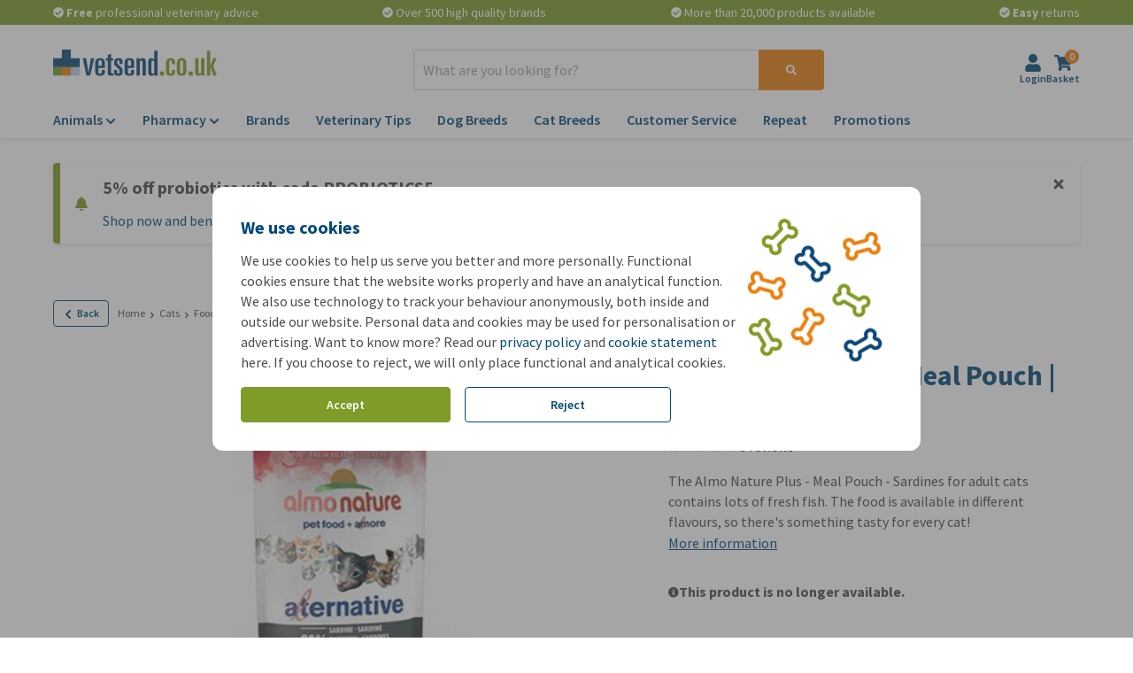

--- FILE ---
content_type: image/svg+xml
request_url: https://images.onlinepets.com/universal/logos/Logo_UK_nopayoff.svg?auto=format&width=185&height=44&dpr=1
body_size: 1160
content:
<?xml version="1.0" encoding="utf-8"?>
<svg xmlns="http://www.w3.org/2000/svg" xmlns:xlink="http://www.w3.org/1999/xlink" version="1.1" id="Laag_1" x="0px" y="0px" viewBox="0 0 581.5 95.2" style="enable-background:new 0 0 581.5 95.2;">
<style type="text/css">
	.st0{fill:#BAD1E7;}
	.st1{fill:#809B2A;}
	.st2{fill:#EB8010;}
	.st3{fill:#0C4879;}
	.st4{fill:#809A29;}
</style>
<g>
	<g>
		<rect x="62.9" y="62.9" class="st0" width="31.5" height="31.5"/>
		<g>
			<rect y="62.9" class="st1" width="31.5" height="31.5"/>
			<rect x="31.5" y="62.9" class="st2" width="31.5" height="31.5"/>
			<g>
				<polygon class="st3" points="62.9,31.5 62.9,0 31.5,0 31.5,31.5 0,31.5 0,62.9 31.5,62.9 62.9,62.9 94.4,62.9 94.4,31.5"/>
				<g>
					<path class="st3" d="M105.4,31.6h12.1l8.1,51.1h0.3l8.1-51.1h11.8l-14,62.8h-13.8L105.4,31.6z"/>
					<path class="st3" d="M149.5,47.7c0-10.6,6.1-16.9,17-16.9c9.4,0,17.1,4,17.1,15.6v20.3h-22.4v13.4c0,5.9,2,7.5,5.8,7.5&#xD;&#xA;						c4.4,0,5.6-3.1,5.6-8.1v-5.8h11v8.9c0,6.4-4.5,12.5-17.5,12.5c-8.9,0-16.6-4-16.6-15.6V47.7z M161.3,58.5h11.4V46.2&#xD;&#xA;						c0-5.6-1.6-7.9-5.6-7.9c-4.4,0-5.8,2.4-5.8,6.9V58.5z"/>
					<path class="st3" d="M193.9,39.8h-5.9v-8.3h5.9V19.7l11.8-4.1v16h7.3v8.3h-7.3v40.7c0,4.8,2.1,5.6,5.6,5.6c1.4,0,2.3-0.1,3-0.4&#xD;&#xA;						V94c-1.4,0.1-4.4,0.4-7.6,0.4c-9.4,0-12.8-2.8-12.8-8.4V39.8z"/>
					<path class="st3" d="M235.8,51.9v-6c0-4.9-1-6.8-4.1-6.8c-3.1,0-4,1.4-4,5.8c0,6.4,0.5,6.8,8.4,13.6c9.1,8,10.9,10.6,10.9,19.8&#xD;&#xA;						c0,12.3-4.3,16.9-16.8,16.9c-9,0-14-3.8-14-12.9v-8.9h11V82c0,3.9,1.6,4.9,4.4,4.9c3.9,0,4.4-2,4.4-7c0-6.8-0.4-7.8-7.1-13.5&#xD;&#xA;						l-2.6-2.3c-9.4-8-9.5-9-9.5-17.6c0-11.9,5.8-15.6,16.3-15.6c8.8,0,13.4,3.9,13.4,11.4v9.6H235.8z"/>
					<path class="st3" d="M253.8,47.7c0-10.6,6.1-16.9,17-16.9c9.4,0,17.1,4,17.1,15.6v20.3h-22.4v13.4c0,5.9,2,7.5,5.8,7.5&#xD;&#xA;						c4.4,0,5.6-3.1,5.6-8.1v-5.8h11v8.9c0,6.4-4.5,12.5-17.5,12.5c-8.9,0-16.6-4-16.6-15.6V47.7z M265.6,58.5h11.4V46.2&#xD;&#xA;						c0-5.6-1.6-7.9-5.6-7.9c-4.4,0-5.8,2.4-5.8,6.9V58.5z"/>
					<path class="st3" d="M296,31.6h11v5.3h0.3c1.1-1.9,2.6-3.4,4.5-4.4c1.9-1.1,4-1.6,6.4-1.6c5.9,0,11,3.1,11,12.4v51.2h-11.8&#xD;&#xA;						V45.5c0-3.3-0.9-5.6-4.5-5.6c-2.9,0-5.1,1.8-5.1,6.6v47.9H296V31.6z"/>
					<path class="st3" d="M337.5,45.3c0-9.3,4.1-14.5,11-14.5c1.9,0,4,0.4,5.9,1.3c1.9,0.9,3.5,2.3,4.5,4h0.3V4H371v90.4h-11v-4.5&#xD;&#xA;						h-0.2c-1.3,1.6-3,3-5,3.9c-1.9,0.9-4,1.4-6.1,1.4c-6.9,0-11-5.3-11-14.5V45.3z M349.3,78.6c0,7.3,2,9,5.1,9&#xD;&#xA;						c2.4,0,4.8-2,4.8-6.6V49.3c0-7.8-2.1-10.3-5.4-10.3c-2.6,0-4.5,1.8-4.5,8.5V78.6z"/>
					<path class="st4" d="M379.3,79.6h14.8v14.8h-14.8V79.6z"/>
					<path class="st4" d="M401,47.7c0-10.6,6.1-16.9,16.5-16.9c10.6,0,15.3,5.3,15.3,12.5v9.4h-11v-6.9c0-4.8-1.8-6.8-4.5-6.8&#xD;&#xA;						c-2.8,0-4.5,2.5-4.5,7.4V81c0,3.8,1.4,5.9,4.5,5.9c3.1,0,4.5-2.3,4.5-6.1v-7.5h11v9.5c0,9.5-7.9,12.4-15.1,12.4&#xD;&#xA;						c-8.9,0-16.6-4-16.6-15.6V47.7z"/>
					<path class="st4" d="M439.6,47.7c0-10.6,6.1-16.9,16.6-16.9c9,0,16.8,4,16.8,15.6v31.8c0,10.6-6.1,16.9-16.6,16.9&#xD;&#xA;						c-9,0-16.8-4-16.8-15.6V47.7z M451.3,79c0,5,1.3,7.9,5,7.9c3.6,0,4.9-2.9,4.9-7.9V47c0-5-1.3-7.9-4.9-7.9c-3.8,0-5,2.9-5,7.9&#xD;&#xA;						V79z"/>
					<path class="st4" d="M481.4,79.6h14.8v14.8h-14.8V79.6z"/>
					<path class="st4" d="M537.8,94.4h-11v-5.3h-0.3c-1.1,1.9-2.6,3.4-4.5,4.4c-1.9,1.1-4,1.6-6.4,1.6c-5.9,0-11-3.1-11-12.4V31.6&#xD;&#xA;						h11.8v48.9c0,3.3,0.9,5.6,4.5,5.6c2.9,0,5.1-1.8,5.1-6.6V31.6h11.8V94.4z"/>
					<path class="st4" d="M546.3,4h11.8v54.2h0.3L569,31.6h11l-11.4,28.2l12.9,34.7H569l-10.6-32.3h-0.3v32.3h-11.8V4z"/>
				</g>
			</g>
		</g>
	</g>
</g>
</svg>

--- FILE ---
content_type: application/javascript
request_url: https://www.vetsend.co.uk/js/app.js?id=2fec1e3b95cbd9d1105a942b77865be2
body_size: 15871
content:
(self.webpackChunkOnlinePets_Storefront=self.webpackChunkOnlinePets_Storefront||[]).push([[5847],{7864:(e,t,n)=>{"use strict";var r=n(9857),o=(n(4797),n(6134));function i(e){return i="function"==typeof Symbol&&"symbol"==typeof Symbol.iterator?function(e){return typeof e}:function(e){return e&&"function"==typeof Symbol&&e.constructor===Symbol&&e!==Symbol.prototype?"symbol":typeof e},i(e)}function a(e,t){return function(e){if(Array.isArray(e))return e}(e)||function(e,t){var n=null==e?null:"undefined"!=typeof Symbol&&e[Symbol.iterator]||e["@@iterator"];if(null!=n){var r,o,i,a,s=[],u=!0,c=!1;try{if(i=(n=n.call(e)).next,0===t){if(Object(n)!==n)return;u=!1}else for(;!(u=(r=i.call(n)).done)&&(s.push(r.value),s.length!==t);u=!0);}catch(e){c=!0,o=e}finally{try{if(!u&&null!=n.return&&(a=n.return(),Object(a)!==a))return}finally{if(c)throw o}}return s}}(e,t)||function(e,t){if(e){if("string"==typeof e)return s(e,t);var n={}.toString.call(e).slice(8,-1);return"Object"===n&&e.constructor&&(n=e.constructor.name),"Map"===n||"Set"===n?Array.from(e):"Arguments"===n||/^(?:Ui|I)nt(?:8|16|32)(?:Clamped)?Array$/.test(n)?s(e,t):void 0}}(e,t)||function(){throw new TypeError("Invalid attempt to destructure non-iterable instance.\nIn order to be iterable, non-array objects must have a [Symbol.iterator]() method.")}()}function s(e,t){(null==t||t>e.length)&&(t=e.length);for(var n=0,r=Array(t);n<t;n++)r[n]=e[n];return r}function u(e,t){for(var n=0;n<t.length;n++){var r=t[n];r.enumerable=r.enumerable||!1,r.configurable=!0,"value"in r&&(r.writable=!0),Object.defineProperty(e,c(r.key),r)}}function c(e){var t=function(e,t){if("object"!=i(e)||!e)return e;var n=e[Symbol.toPrimitive];if(void 0!==n){var r=n.call(e,t||"default");if("object"!=i(r))return r;throw new TypeError("@@toPrimitive must return a primitive value.")}return("string"===t?String:Number)(e)}(e,"string");return"symbol"==i(t)?t:t+""}function l(e,t,n){(function(e,t){if(t.has(e))throw new TypeError("Cannot initialize the same private elements twice on an object")})(e,t),t.set(e,n)}function f(e,t){return e.get(p(e,t))}function d(e,t,n){return e.set(p(e,t),n),n}function p(e,t,n){if("function"==typeof e?e===t:e.has(t))return arguments.length<3?t:n;throw new TypeError("Private element is not present on this object")}var h=new WeakMap,m=function(){return e=function e(t){!function(e,t){if(!(e instanceof t))throw new TypeError("Cannot call a class as a function")}(this,e),l(this,h,{}),t&&d(h,this,t)},(t=[{key:"all",value:function(){return f(h,this)}},{key:"get",value:function(e){return f(h,this)[e]}},{key:"add",value:function(e){for(var t=0,n=Object.entries(e);t<n.length;t++){var r=a(n[t],2),o=r[0],i=r[1];f(h,this)[o]=i}}},{key:"clear",value:function(){d(h,this,{})}},{key:"count",value:function(){return Object.keys(f(h,this)).length}}])&&u(e.prototype,t),n&&u(e,n),Object.defineProperty(e,"prototype",{writable:!1}),e;var e,t,n}();function y(e){return y="function"==typeof Symbol&&"symbol"==typeof Symbol.iterator?function(e){return typeof e}:function(e){return e&&"function"==typeof Symbol&&e.constructor===Symbol&&e!==Symbol.prototype?"symbol":typeof e},y(e)}function v(e,t){for(var n=0;n<t.length;n++){var r=t[n];r.enumerable=r.enumerable||!1,r.configurable=!0,"value"in r&&(r.writable=!0),Object.defineProperty(e,S(r.key),r)}}function b(e,t,n){return t&&v(e.prototype,t),n&&v(e,n),Object.defineProperty(e,"prototype",{writable:!1}),e}function E(e,t,n){return(t=S(t))in e?Object.defineProperty(e,t,{value:n,enumerable:!0,configurable:!0,writable:!0}):e[t]=n,e}function S(e){var t=function(e,t){if("object"!=y(e)||!e)return e;var n=e[Symbol.toPrimitive];if(void 0!==n){var r=n.call(e,t||"default");if("object"!=y(r))return r;throw new TypeError("@@toPrimitive must return a primitive value.")}return("string"===t?String:Number)(e)}(e,"string");return"symbol"==y(t)?t:t+""}var g=b((function e(t,n){!function(e,t){if(!(e instanceof t))throw new TypeError("Cannot call a class as a function")}(this,e),E(this,"src",void 0),E(this,"alt",void 0),this.src=t,this.alt=n}));function w(e){return w="function"==typeof Symbol&&"symbol"==typeof Symbol.iterator?function(e){return typeof e}:function(e){return e&&"function"==typeof Symbol&&e.constructor===Symbol&&e!==Symbol.prototype?"symbol":typeof e},w(e)}function P(e,t){for(var n=0;n<t.length;n++){var r=t[n];r.enumerable=r.enumerable||!1,r.configurable=!0,"value"in r&&(r.writable=!0),Object.defineProperty(e,A(r.key),r)}}function A(e){var t=function(e,t){if("object"!=w(e)||!e)return e;var n=e[Symbol.toPrimitive];if(void 0!==n){var r=n.call(e,t||"default");if("object"!=w(r))return r;throw new TypeError("@@toPrimitive must return a primitive value.")}return("string"===t?String:Number)(e)}(e,"string");return"symbol"==w(t)?t:t+""}function T(e,t,n){(function(e,t){if(t.has(e))throw new TypeError("Cannot initialize the same private elements twice on an object")})(e,t),t.set(e,n)}function C(e,t){return e.get(O(e,t))}function _(e,t,n){return e.set(O(e,t),n),n}function O(e,t,n){if("function"==typeof e?e===t:e.has(t))return arguments.length<3?t:n;throw new TypeError("Private element is not present on this object")}var R=new WeakMap,j=new WeakMap,I=function(){return e=function e(t){!function(e,t){if(!(e instanceof t))throw new TypeError("Cannot call a class as a function")}(this,e),T(this,R,void 0),T(this,j,void 0),_(R,this,t)},(t=[{key:"image",value:function(e,t){return e?new g(C(R,this)+e,t||""):this.placeholderImage}},{key:"storefrontImage",value:function(e,t){return this.image("/storefront/".concat(e),t)}},{key:"url",get:function(){return C(R,this)}},{key:"placeholderImage",get:function(){return C(j,this)},set:function(e){var t=e.src,n=e.alt;_(j,this,new g(t,n))}}])&&P(e.prototype,t),n&&P(e,n),Object.defineProperty(e,"prototype",{writable:!1}),e;var e,t,n}(),D=n(26),k=n(4227);function N(e){return N="function"==typeof Symbol&&"symbol"==typeof Symbol.iterator?function(e){return typeof e}:function(e){return e&&"function"==typeof Symbol&&e.constructor===Symbol&&e!==Symbol.prototype?"symbol":typeof e},N(e)}function L(e,t){for(var n=0;n<t.length;n++){var r=t[n];r.enumerable=r.enumerable||!1,r.configurable=!0,"value"in r&&(r.writable=!0),Object.defineProperty(e,M(r.key),r)}}function M(e){var t=function(e,t){if("object"!=N(e)||!e)return e;var n=e[Symbol.toPrimitive];if(void 0!==n){var r=n.call(e,t||"default");if("object"!=N(r))return r;throw new TypeError("@@toPrimitive must return a primitive value.")}return("string"===t?String:Number)(e)}(e,"string");return"symbol"==N(t)?t:t+""}function U(e,t,n){(function(e,t){if(t.has(e))throw new TypeError("Cannot initialize the same private elements twice on an object")})(e,t),t.set(e,n)}function F(e,t){return e.get(B(e,t))}function H(e,t,n){return e.set(B(e,t),n),n}function B(e,t,n){if("function"==typeof e?e===t:e.has(t))return arguments.length<3?t:n;throw new TypeError("Private element is not present on this object")}var G=new WeakMap,V=new WeakMap,x=new WeakMap,W=function(){return e=function e(){!function(e,t){if(!(e instanceof t))throw new TypeError("Cannot call a class as a function")}(this,e),U(this,G,void 0),U(this,V,void 0),U(this,x,void 0),H(G,this,(0,D.$W)("env","APP_ENV"));var t=document.documentElement.getAttribute("lang");if(!t)throw new Error("The locale is not defined on the HTML tag");H(V,this,t),H(x,this,t.split("-")[1])},(t=[{key:"isLocal",value:function(){return F(G,this)===k.A.LOCAL}},{key:"isProduction",value:function(){return F(G,this)===k.A.PRODUCTION}},{key:"isAcceptance",value:function(){return F(G,this)===k.A.ACCEPTATION}},{key:"get",value:function(){return F(G,this)}},{key:"locale",get:function(){return F(V,this)}},{key:"country",get:function(){return F(x,this)}}])&&L(e.prototype,t),n&&L(e,n),Object.defineProperty(e,"prototype",{writable:!1}),e;var e,t,n}(),z=n(3898),Y=n(4768);const q="sessions";var K=n(8108),X=n(3778);function J(e){return J="function"==typeof Symbol&&"symbol"==typeof Symbol.iterator?function(e){return typeof e}:function(e){return e&&"function"==typeof Symbol&&e.constructor===Symbol&&e!==Symbol.prototype?"symbol":typeof e},J(e)}function Z(e,t){for(var n=0;n<t.length;n++){var r=t[n];r.enumerable=r.enumerable||!1,r.configurable=!0,"value"in r&&(r.writable=!0),Object.defineProperty(e,$(r.key),r)}}function $(e){var t=function(e,t){if("object"!=J(e)||!e)return e;var n=e[Symbol.toPrimitive];if(void 0!==n){var r=n.call(e,t||"default");if("object"!=J(r))return r;throw new TypeError("@@toPrimitive must return a primitive value.")}return("string"===t?String:Number)(e)}(e,"string");return"symbol"==J(t)?t:t+""}function Q(e,t,n){(function(e,t){if(t.has(e))throw new TypeError("Cannot initialize the same private elements twice on an object")})(e,t),t.set(e,n)}function ee(e,t,n){return e.set(ne(e,t),n),n}function te(e,t){return e.get(ne(e,t))}function ne(e,t,n){if("function"==typeof e?e===t:e.has(t))return arguments.length<3?t:n;throw new TypeError("Private element is not present on this object")}var re=new WeakMap,oe=new WeakMap,ie=new WeakMap,ae=function(){return e=function e(){var t=this;!function(e,t){if(!(e instanceof t))throw new TypeError("Cannot call a class as a function")}(this,e),Q(this,re,5),Q(this,oe,6),Q(this,ie,void 0);var n=new Date,r=this.retrieveSessionsFromStorage().filter((function(e){return(0,D.W9)(e.id,n)<te(oe,t)}));r.find((function(e){return(0,D.ro)(e.id,n)}))||(r.unshift({id:n.valueOf(),recentlyVisitedProducts:[]}),r.length>te(re,this)&&(r=r.slice(0,te(re,this)))),ee(ie,this,r),this.persistToStorage()},(t=[{key:"addRecentlyVisitedProduct",value:function(e){if(!this.trackingAllowed()||!this.currentSession)return!1;var t=this.currentSession.recentlyVisitedProducts.find((function(t){return t.id===e}));return t?(t.amount+=1,t.lastSeen=new Date):this.currentSession.recentlyVisitedProducts.push({id:e,amount:1,lastSeen:new Date}),this.persistToStorage(),!0}},{key:"trackingAllowed",value:function(){return"1"===K.A.get(X.A.TRACKING)}},{key:"clearAllTrackingInformation",value:function(){ee(ie,this,te(ie,this).map((function(e){return e.recentlyVisitedProducts=[],e}))),this.persistToStorage()}},{key:"retrieveSessionsFromStorage",value:function(){if(!this.storageIsAvailable())return[];var e=localStorage.getItem(q);return(e?JSON.parse(e):[]).map((function(e){return e.id=+e.id,e}))}},{key:"persistToStorage",value:function(){this.storageIsAvailable()&&localStorage.setItem(q,JSON.stringify(te(ie,this)))}},{key:"storageIsAvailable",value:function(){try{return localStorage.setItem("storage-enabled",!0),localStorage.removeItem("storage-enabled"),!0}catch(e){return!1}}},{key:"sessions",get:function(){return te(ie,this)}},{key:"currentSession",get:function(){return te(ie,this).length?te(ie,this)[0]:null}}])&&Z(e.prototype,t),n&&Z(e,n),Object.defineProperty(e,"prototype",{writable:!1}),e;var e,t,n}();function se(e){return se="function"==typeof Symbol&&"symbol"==typeof Symbol.iterator?function(e){return typeof e}:function(e){return e&&"function"==typeof Symbol&&e.constructor===Symbol&&e!==Symbol.prototype?"symbol":typeof e},se(e)}function ue(e,t){for(var n=0;n<t.length;n++){var r=t[n];r.enumerable=r.enumerable||!1,r.configurable=!0,"value"in r&&(r.writable=!0),Object.defineProperty(e,ce(r.key),r)}}function ce(e){var t=function(e,t){if("object"!=se(e)||!e)return e;var n=e[Symbol.toPrimitive];if(void 0!==n){var r=n.call(e,t||"default");if("object"!=se(r))return r;throw new TypeError("@@toPrimitive must return a primitive value.")}return("string"===t?String:Number)(e)}(e,"string");return"symbol"==se(t)?t:t+""}function le(e,t,n){(function(e,t){if(t.has(e))throw new TypeError("Cannot initialize the same private elements twice on an object")})(e,t),t.set(e,n)}function fe(e,t){return e.get(pe(e,t))}function de(e,t,n){return e.set(pe(e,t),n),n}function pe(e,t,n){if("function"==typeof e?e===t:e.has(t))return arguments.length<3?t:n;throw new TypeError("Private element is not present on this object")}var he=new WeakMap,me=new WeakMap,ye=new WeakMap,ve=new WeakMap,be=new WeakMap,Ee=new WeakMap,Se=function(){return e=function e(){var t,n,o;!function(e,t){if(!(e instanceof t))throw new TypeError("Cannot call a class as a function")}(this,e),le(this,he,void 0),le(this,me,void 0),le(this,ye,void 0),le(this,ve,void 0),le(this,be,void 0),t=this,o=void 0,(n=ce(n="activeViewPanels"))in t?Object.defineProperty(t,n,{value:o,enumerable:!0,configurable:!0,writable:!0}):t[n]=o,le(this,Ee,void 0),de(he,this,new W),de(me,this,r.qw.getInstance()),de(ye,this,new Y.A),de(ve,this,new m),de(Ee,this,new ae),this.activeViewPanels=new z.A},(t=[{key:"getTranslation",value:function(e){return fe(ve,this).get(e)||""}},{key:"headerHeight",get:function(){var e=document.querySelector("header.header");return e?(0,D.DK)(e):0}},{key:"app",get:function(){return fe(me,this)}},{key:"translations",get:function(){return fe(ve,this)}},{key:"environment",get:function(){return fe(he,this)}},{key:"sessionManager",get:function(){return fe(Ee,this)}},{key:"cdn",get:function(){return fe(be,this)},set:function(e){de(be,this,new I(e))}},{key:"url",get:function(){return fe(ye,this)},set:function(e){de(ye,this,e)}}])&&ue(e.prototype,t),n&&ue(e,n),Object.defineProperty(e,"prototype",{writable:!1}),e;var e,t,n}(),ge=n(7394);function we(e){return we="function"==typeof Symbol&&"symbol"==typeof Symbol.iterator?function(e){return typeof e}:function(e){return e&&"function"==typeof Symbol&&e.constructor===Symbol&&e!==Symbol.prototype?"symbol":typeof e},we(e)}function Pe(e,t){for(var n=0;n<t.length;n++){var r=t[n];r.enumerable=r.enumerable||!1,r.configurable=!0,"value"in r&&(r.writable=!0),Object.defineProperty(e,Ae(r.key),r)}}function Ae(e){var t=function(e,t){if("object"!=we(e)||!e)return e;var n=e[Symbol.toPrimitive];if(void 0!==n){var r=n.call(e,t||"default");if("object"!=we(r))return r;throw new TypeError("@@toPrimitive must return a primitive value.")}return("string"===t?String:Number)(e)}(e,"string");return"symbol"==we(t)?t:t+""}function Te(e,t,n){return t=Oe(t),function(e,t){if(t&&("object"==we(t)||"function"==typeof t))return t;if(void 0!==t)throw new TypeError("Derived constructors may only return object or undefined");return function(e){if(void 0===e)throw new ReferenceError("this hasn't been initialised - super() hasn't been called");return e}(e)}(e,Ce()?Reflect.construct(t,n||[],Oe(e).constructor):t.apply(e,n))}function Ce(){try{var e=!Boolean.prototype.valueOf.call(Reflect.construct(Boolean,[],(function(){})))}catch(e){}return(Ce=function(){return!!e})()}function _e(){return _e="undefined"!=typeof Reflect&&Reflect.get?Reflect.get.bind():function(e,t,n){var r=function(e,t){for(;!{}.hasOwnProperty.call(e,t)&&null!==(e=Oe(e)););return e}(e,t);if(r){var o=Object.getOwnPropertyDescriptor(r,t);return o.get?o.get.call(arguments.length<3?e:n):o.value}},_e.apply(null,arguments)}function Oe(e){return Oe=Object.setPrototypeOf?Object.getPrototypeOf.bind():function(e){return e.__proto__||Object.getPrototypeOf(e)},Oe(e)}function Re(e,t){return Re=Object.setPrototypeOf?Object.setPrototypeOf.bind():function(e,t){return e.__proto__=t,e},Re(e,t)}var je=function(e){function t(){return function(e,t){if(!(e instanceof t))throw new TypeError("Cannot call a class as a function")}(this,t),Te(this,t,arguments)}return function(e,t){if("function"!=typeof t&&null!==t)throw new TypeError("Super expression must either be null or a function");e.prototype=Object.create(t&&t.prototype,{constructor:{value:e,writable:!0,configurable:!0}}),Object.defineProperty(e,"prototype",{writable:!1}),t&&Re(e,t)}(t,e),r=t,i=[{key:"init",value:function(){if(window.store=new Se,_e(Oe(t.prototype),"init",this).call(this),t.initIE(),t.initTouch(),(new o.A).activate(),setTimeout((function(){window.notification=n(249).A}),0),this.initializeFlare(),this.initializeInsider(),!window.store.environment.isAcceptance()&&!window.store.environment.isProduction()){var e=[{simpleSku:"MP37509",visibleSku:"OP15659",url:"https://www.medpets.nl/frontpro-kauwtabletten-hond?sku=MP37509&#ins_sr=eyJwcm9kdWN0SWQiOiJNUDM3NTA5In0="},{simpleSku:"MP15541",visibleSku:"OP6070",url:"https://www.medpets.nl/biofood-schapenvet?sku=MP15541&#ins_sr=eyJwcm9kdWN0SWQiOiJNUDE1NTQxIn0="},{simpleSku:"MP23295",visibleSku:"OP9365",url:"https://www.medpets.nl/hunter-hondentrui-malmo?sku=MP23295&#ins_sr=eyJwcm9kdWN0SWQiOiJNUDIzMjk1In0="}];setTimeout((function(){window.dispatchEvent(new CustomEvent("insiderCampaign",{detail:{campaignId:2660,variationId:5510,products:e}})),window.dispatchEvent(new CustomEvent("insiderCampaign",{detail:{campaignId:1418,variationId:5001,products:e}})),window.dispatchEvent(new CustomEvent("insiderCampaign",{detail:{campaignId:1428,variationId:5040,products:e}})),window.dispatchEvent(new CustomEvent("insiderCampaign",{detail:{campaignId:1425,variationId:5007,products:e}})),window.dispatchEvent(new CustomEvent("insiderCampaign",{detail:{campaignId:1431,variationId:2927,products:e}})),window.dispatchEvent(new CustomEvent("insiderCampaign",{detail:{campaignId:2681,variationId:5554,products:e}})),window.dispatchEvent(new CustomEvent("insiderCampaign",{detail:{campaignId:2716,variationId:5554,products:e}})),window.dispatchEvent(new CustomEvent("insiderCampaign",{detail:{campaignId:2987,variationId:5554,products:e}}))}),2e3)}}},{key:"initializeInsider",value:function(){var e,t;e=function(e,t,n){var r;null!==(r=window.Insider)&&void 0!==r&&r.initialized&&"POST"===n&&e.indexOf("hit.api.useinsider.com/hit")>-1&&window.Insider.eventManager.once("ins-sr:only-api-campaign:load",(function(e,t){window.dispatchEvent(new CustomEvent("insiderCampaign",{detail:{campaignId:t.campaignId,variationId:t.variationId,products:t.products.map((function(e){return{simpleSku:e.item_id,visibleSku:e.groupcode,url:e.url}}))}}))}))},t=XMLHttpRequest.prototype.open,XMLHttpRequest.prototype.open=function(n,r){this.addEventListener("readystatechange",(function(){"arraybuffer"!==this.responseType&&"blob"!==this.responseType&&4===this.readyState&&200===this.status&&"function"==typeof e&&e(r,this.response,n)})),t.apply(this,arguments)}}},{key:"initializeFlare",value:function(){window.store.environment.isLocal()||ge.flare.light()}}],a=[{key:"initIE",value:function(){var e=navigator.userAgent.toLowerCase(),t=e.indexOf("msie")>-1||e.indexOf("trident/")>-1,n=e.indexOf("edge")>-1,r=e.includes("firefox"),o=document.querySelector("html");o&&(t&&o.classList.add("ie11"),n&&o.classList.add("ms-edge"),r&&o.classList.add("firefox"))}},{key:"initTouch",value:function(){var e=navigator.userAgent.toLowerCase(),t=-1!==e.indexOf("iphone"),n=-1!==e.indexOf("ipad"),r=-1!==e.indexOf("ipod"),o=t||n||r,i=e.indexOf("android")>-1,a=!!("ontouchstart"in window),s=document.querySelector("html");s&&(o&&s.classList.add("ios"),t&&s.classList.add("iphone"),n&&s.classList.add("ipad"),i&&s.classList.add("android"),a&&s.classList.add("touch"))}}],i&&Pe(r.prototype,i),a&&Pe(r,a),Object.defineProperty(r,"prototype",{writable:!1}),r;var r,i,a}(r.qw);(new je).init()},4797:()=>{var e=function(e){return this.querySelector('[ref="'.concat(e,'"]'))},t=function(e){return this.querySelectorAll('[ref="'.concat(e,'"]'))};HTMLElement.prototype.getElementByRef=e,Document.prototype.getElementByRef=e,HTMLElement.prototype.getElementsByRef=t,Document.prototype.getElementsByRef=t},3898:(e,t,n)=>{"use strict";function r(e){return r="function"==typeof Symbol&&"symbol"==typeof Symbol.iterator?function(e){return typeof e}:function(e){return e&&"function"==typeof Symbol&&e.constructor===Symbol&&e!==Symbol.prototype?"symbol":typeof e},r(e)}function o(e,t){for(var n=0;n<t.length;n++){var r=t[n];r.enumerable=r.enumerable||!1,r.configurable=!0,"value"in r&&(r.writable=!0),Object.defineProperty(e,i(r.key),r)}}function i(e){var t=function(e,t){if("object"!=r(e)||!e)return e;var n=e[Symbol.toPrimitive];if(void 0!==n){var o=n.call(e,t||"default");if("object"!=r(o))return o;throw new TypeError("@@toPrimitive must return a primitive value.")}return("string"===t?String:Number)(e)}(e,"string");return"symbol"==r(t)?t:t+""}function a(e,t,n){(function(e,t){if(t.has(e))throw new TypeError("Cannot initialize the same private elements twice on an object")})(e,t),t.set(e,n)}function s(e,t){return e.get(c(e,t))}function u(e,t,n){return e.set(c(e,t),n),n}function c(e,t,n){if("function"==typeof e?e===t:e.has(t))return arguments.length<3?t:n;throw new TypeError("Private element is not present on this object")}n.d(t,{A:()=>f});var l=new WeakMap,f=function(){function e(t){!function(e,t){if(!(e instanceof t))throw new TypeError("Cannot call a class as a function")}(this,e),a(this,l,[]),t&&u(l,this,t)}return t=e,(n=[{key:"all",value:function(){return s(l,this)}},{key:"first",value:function(){return s(l,this)[0]}},{key:"find",value:function(e){return s(l,this).find((function(t){return e(t)}))}},{key:"reject",value:function(t){return new e(s(l,this).filter((function(e){return!t(e)})))}},{key:"contains",value:function(e){return s(l,this).includes(e)}},{key:"add",value:function(e){u(l,this,s(l,this).concat(e))}},{key:"delete",value:function(e){s(l,this).splice(s(l,this).indexOf(e),1)}},{key:"each",value:function(e){s(l,this).forEach((function(t){return e(t)}))}},{key:"map",value:function(t){return new e(s(l,this).map((function(e){return t(e)})))}},{key:"clear",value:function(){u(l,this,[])}},{key:"count",value:function(){return s(l,this).length}},{key:"log",value:function(){return console.log(this.all()),this}}])&&o(t.prototype,n),r&&o(t,r),Object.defineProperty(t,"prototype",{writable:!1}),t;var t,n,r}()},8108:(e,t,n)=>{"use strict";n.d(t,{A:()=>s});var r=n(1056);function o(e){return o="function"==typeof Symbol&&"symbol"==typeof Symbol.iterator?function(e){return typeof e}:function(e){return e&&"function"==typeof Symbol&&e.constructor===Symbol&&e!==Symbol.prototype?"symbol":typeof e},o(e)}function i(e,t){for(var n=0;n<t.length;n++){var r=t[n];r.enumerable=r.enumerable||!1,r.configurable=!0,"value"in r&&(r.writable=!0),Object.defineProperty(e,a(r.key),r)}}function a(e){var t=function(e,t){if("object"!=o(e)||!e)return e;var n=e[Symbol.toPrimitive];if(void 0!==n){var r=n.call(e,t||"default");if("object"!=o(r))return r;throw new TypeError("@@toPrimitive must return a primitive value.")}return("string"===t?String:Number)(e)}(e,"string");return"symbol"==o(t)?t:t+""}var s=function(){return e=function e(){!function(e,t){if(!(e instanceof t))throw new TypeError("Cannot call a class as a function")}(this,e)},n=[{key:"set",value:function(e,t){var n=arguments.length>2&&void 0!==arguments[2]?arguments[2]:r.A.HALF_AN_HOUR_IN_SECONDS,o=new Date;o.setTime(o.getTime()+1e3*n);var i=e+"="+t+";expires="+o.toUTCString()+";path=/;samesite=lax";window.store.environment.isLocal()||(i+=";secure=true"),document.cookie=i}},{key:"get",value:function(e){for(var t=e+"=",n=decodeURIComponent(document.cookie).split(";"),r=n.length,o=0;o<r;o++){for(var i=n[o];" "===i.charAt(0);)i=i.substring(1);if(0===i.indexOf(t))return i.substring(t.length,i.length)}return""}},{key:"delete",value:function(e){this.set(e,"",0)}}],(t=null)&&i(e.prototype,t),n&&i(e,n),Object.defineProperty(e,"prototype",{writable:!1}),e;var e,t,n}()},26:(e,t,n)=>{"use strict";n.d(t,{b0:()=>_,wK:()=>T,j1:()=>m,rN:()=>E,$W:()=>f,D:()=>k,W9:()=>j,Io:()=>S,Ci:()=>b,n4:()=>P,Yf:()=>u,Dy:()=>h,ro:()=>R,Qv:()=>s,zN:()=>C,LP:()=>N,Rj:()=>A,DK:()=>d,Gq:()=>p,q9:()=>c,yh:()=>O,pS:()=>w,Gn:()=>g,KC:()=>D,wu:()=>y,tV:()=>v,OZ:()=>l});var r=n(659);const o={ENTER:13},i={METERS:"m",KILOMETERS:"km"};n(3898);var a=n(4768);n(4227);function s(){return window.outerWidth<r.A.MEDIUM}function u(){return window.outerWidth>=r.A.LARGE}function c(e){return new Intl.NumberFormat(window.locale,{style:"currency",currency:window.currency}).format(e)}function l(e){var t=window.location;return t.protocol+"//"+t.host+e}function f(e,t){return n(8737)("./".concat(e))[t]}function d(e){var t=e.currentStyle||window.getComputedStyle(e),n=parseInt(t.marginTop||0,10)+parseInt(t.marginBottom||0,10);return e.offsetHeight+n}function p(e){var t=e.currentStyle||window.getComputedStyle(e),n=parseInt(t.marginLeft||0,10)+parseInt(t.marginRight||0,10);return e.offsetWidth+n}function h(e){return e.scrollHeight-e.clientHeight>2}function m(e){return e.replace(/([a-z0-9]|(?=[A-Z]))([A-Z])/g,"$1-$2").toLowerCase()}function y(e){return e.replace(/([-_][a-z])/gi,(function(e){return e.toUpperCase().replace("-","").replace("_","")}))}function v(e){return e.charAt(0).toUpperCase()+e.slice(1)}function b(e){return"Enter"===e.key||e.keyCode===o.ENTER}function E(e){for(;e.firstChild;)e.removeChild(e.firstChild)}function S(e){var t=arguments.length>1&&void 0!==arguments[1]?arguments[1]:i.METERS,n=arguments.length>2&&void 0!==arguments[2]?arguments[2]:i.KILOMETERS;return t===i.METERS&&n===i.KILOMETERS?"".concat(Math.round(e/1e3*10)/10," ").concat(i.KILOMETERS).replace(".",","):null}function g(e){var t=arguments.length>1&&void 0!==arguments[1]?arguments[1]:",";return e.split(" ").join("").split(t)}function w(e){return e.replace(/\s+/g,"")}function P(e,t){var n=Object.keys(e).sort(),r=Object.keys(t).sort(),o={},i={};return n.forEach((function(t){o[t]=e[t]})),r.forEach((function(e){i[e]=t[e]})),JSON.stringify(o)===JSON.stringify(i)}function A(e,t){return Object.values(e).indexOf(t)>-1}function T(){return(new a.A).hasParameters()?"&ajax=1":"?ajax=1"}function C(e){return!!e.offsetParent}function _(){throw new Error("Abstract method")}function O(e,t,n){return e.replace(new RegExp(t.replace(/[.*+\-?^${}()|[\]\\]/g,"\\$&"),"g"),n)}function R(e,t){return e=I(e),t=I(t),e.getFullYear()===t.getFullYear()&&e.getMonth()===t.getMonth()&&e.getDate()===t.getDate()}function j(e,t){var n;return e=I(e),t=I(t),n=12*(e.getFullYear()-t.getFullYear()),n-=t.getMonth(),(n+=e.getMonth())<=0?0:n}function I(e){return"number"==typeof e?new Date(e):e}function D(e,t){if(0===e)return window.store.getTranslation("subscription.choose.frequency");if(1===e)switch(!0){case 1===t:return window.store.getTranslation("subscription.frequency.week").replace(":amount",1);case 2===t:return window.store.getTranslation("subscription.frequency.month").replace(":amount",1)}if(e>1)switch(!0){case 1===t:return window.store.getTranslation("subscription.frequency.weeks").replace(":amount",e);case 2===t:return window.store.getTranslation("subscription.frequency.months").replace(":amount",e)}}function k(e){return e?decodeURIComponent(e.replace(/%(?![0-9][0-9a-fA-F]+)/g,"%25")):e}function N(){var e,t=!1;return e=navigator.userAgent||navigator.vendor||window.opera,(/(android|bb\d+|meego).+mobile|avantgo|bada\/|blackberry|blazer|compal|elaine|fennec|hiptop|iemobile|ip(hone|od)|iris|kindle|lge |maemo|midp|mmp|mobile.+firefox|netfront|opera m(ob|in)i|palm( os)?|phone|p(ixi|re)\/|plucker|pocket|psp|series(4|6)0|symbian|treo|up\.(browser|link)|vodafone|wap|windows ce|xda|xiino/i.test(e)||/1207|6310|6590|3gso|4thp|50[1-6]i|770s|802s|a wa|abac|ac(er|oo|s-)|ai(ko|rn)|al(av|ca|co)|amoi|an(ex|ny|yw)|aptu|ar(ch|go)|as(te|us)|attw|au(di|-m|r |s )|avan|be(ck|ll|nq)|bi(lb|rd)|bl(ac|az)|br(e|v)w|bumb|bw-(n|u)|c55\/|capi|ccwa|cdm-|cell|chtm|cldc|cmd-|co(mp|nd)|craw|da(it|ll|ng)|dbte|dc-s|devi|dica|dmob|do(c|p)o|ds(12|-d)|el(49|ai)|em(l2|ul)|er(ic|k0)|esl8|ez([4-7]0|os|wa|ze)|fetc|fly(-|_)|g1 u|g560|gene|gf-5|g-mo|go(\.w|od)|gr(ad|un)|haie|hcit|hd-(m|p|t)|hei-|hi(pt|ta)|hp( i|ip)|hs-c|ht(c(-| |_|a|g|p|s|t)|tp)|hu(aw|tc)|i-(20|go|ma)|i230|iac( |-|\/)|ibro|idea|ig01|ikom|im1k|inno|ipaq|iris|ja(t|v)a|jbro|jemu|jigs|kddi|keji|kgt( |\/)|klon|kpt |kwc-|kyo(c|k)|le(no|xi)|lg( g|\/(k|l|u)|50|54|-[a-w])|libw|lynx|m1-w|m3ga|m50\/|ma(te|ui|xo)|mc(01|21|ca)|m-cr|me(rc|ri)|mi(o8|oa|ts)|mmef|mo(01|02|bi|de|do|t(-| |o|v)|zz)|mt(50|p1|v )|mwbp|mywa|n10[0-2]|n20[2-3]|n30(0|2)|n50(0|2|5)|n7(0(0|1)|10)|ne((c|m)-|on|tf|wf|wg|wt)|nok(6|i)|nzph|o2im|op(ti|wv)|oran|owg1|p800|pan(a|d|t)|pdxg|pg(13|-([1-8]|c))|phil|pire|pl(ay|uc)|pn-2|po(ck|rt|se)|prox|psio|pt-g|qa-a|qc(07|12|21|32|60|-[2-7]|i-)|qtek|r380|r600|raks|rim9|ro(ve|zo)|s55\/|sa(ge|ma|mm|ms|ny|va)|sc(01|h-|oo|p-)|sdk\/|se(c(-|0|1)|47|mc|nd|ri)|sgh-|shar|sie(-|m)|sk-0|sl(45|id)|sm(al|ar|b3|it|t5)|so(ft|ny)|sp(01|h-|v-|v )|sy(01|mb)|t2(18|50)|t6(00|10|18)|ta(gt|lk)|tcl-|tdg-|tel(i|m)|tim-|t-mo|to(pl|sh)|ts(70|m-|m3|m5)|tx-9|up(\.b|g1|si)|utst|v400|v750|veri|vi(rg|te)|vk(40|5[0-3]|-v)|vm40|voda|vulc|vx(52|53|60|61|70|80|81|83|85|98)|w3c(-| )|webc|whit|wi(g |nc|nw)|wmlb|wonu|x700|yas-|your|zeto|zte-/i.test(e.substr(0,4)))&&(t=!0),t}},919:(e,t,n)=>{"use strict";function r(e){return r="function"==typeof Symbol&&"symbol"==typeof Symbol.iterator?function(e){return typeof e}:function(e){return e&&"function"==typeof Symbol&&e.constructor===Symbol&&e!==Symbol.prototype?"symbol":typeof e},r(e)}function o(e,t){for(var n=0;n<t.length;n++){var r=t[n];r.enumerable=r.enumerable||!1,r.configurable=!0,"value"in r&&(r.writable=!0),Object.defineProperty(e,a(r.key),r)}}function i(e,t,n){return(t=a(t))in e?Object.defineProperty(e,t,{value:n,enumerable:!0,configurable:!0,writable:!0}):e[t]=n,e}function a(e){var t=function(e,t){if("object"!=r(e)||!e)return e;var n=e[Symbol.toPrimitive];if(void 0!==n){var o=n.call(e,t||"default");if("object"!=r(o))return o;throw new TypeError("@@toPrimitive must return a primitive value.")}return("string"===t?String:Number)(e)}(e,"string");return"symbol"==r(t)?t:t+""}n.d(t,{A:()=>s});var s=function(){return e=function e(t){if(function(e,t){if(!(e instanceof t))throw new TypeError("Cannot call a class as a function")}(this,e),i(this,"icon",void 0),i(this,"width",void 0),i(this,"height",void 0),i(this,"options",void 0),!t.icon)throw new Error("At least the icon needs to be defined to create one!");this.icon=t.icon,this.width=t.width||16,this.height=t.height||t.width||16},(t=[{key:"generate",value:function(){var e=document.createElement("svg");return e.setAttribute("xmlns","http://www.w3.org/2000/svg"),e.setAttribute("fill","currentColor"),e.setAttribute("width",this.width),e.setAttribute("height",this.height),e.innerHTML='\n        <use href="#icon-'.concat(this.icon,'"></use>\n    '),e}}])&&o(e.prototype,t),n&&o(e,n),Object.defineProperty(e,"prototype",{writable:!1}),e;var e,t,n}()},4768:(e,t,n)=>{"use strict";n.d(t,{A:()=>c});var r=n(3898);const o={PAGE:"page",FILTERS:"filters[]",PRICE:"price",ORDER_BY:"order-by"};function i(e){return i="function"==typeof Symbol&&"symbol"==typeof Symbol.iterator?function(e){return typeof e}:function(e){return e&&"function"==typeof Symbol&&e.constructor===Symbol&&e!==Symbol.prototype?"symbol":typeof e},i(e)}function a(e,t){for(var n=0;n<t.length;n++){var r=t[n];r.enumerable=r.enumerable||!1,r.configurable=!0,"value"in r&&(r.writable=!0),Object.defineProperty(e,u(r.key),r)}}function s(e,t,n){return(t=u(t))in e?Object.defineProperty(e,t,{value:n,enumerable:!0,configurable:!0,writable:!0}):e[t]=n,e}function u(e){var t=function(e,t){if("object"!=i(e)||!e)return e;var n=e[Symbol.toPrimitive];if(void 0!==n){var r=n.call(e,t||"default");if("object"!=i(r))return r;throw new TypeError("@@toPrimitive must return a primitive value.")}return("string"===t?String:Number)(e)}(e,"string");return"symbol"==i(t)?t:t+""}var c=function(){return e=function e(){!function(e,t){if(!(e instanceof t))throw new TypeError("Cannot call a class as a function")}(this,e),s(this,"searchParameters",void 0),s(this,"keys",void 0),this.searchParameters=new URLSearchParams(window.location.search),this.keys=new r.A(Object.values(o))},(t=[{key:"update",value:function(e){window.history.pushState({previousUrl:window.location.href},"",e)}},{key:"addFilter",value:function(e){var t=this;this.containsFilter(e)?console.warn("Id already exists in the filters"):(this.keys.reject((function(e){return[o.ORDER_BY,o.FILTERS].includes(e)})).each((function(e){t.searchParameters.delete(e)})),this.searchParameters.append(o.FILTERS,e.id),this.update("".concat(this.current(),"?").concat(this.searchParameters.toString())))}},{key:"removeFilter",value:function(e){var t=this,n=this.activeFilters();n.delete(e.id),this.clearFilters(),n.count()&&(n.each((function(e){t.searchParameters.append(o.FILTERS,e)})),this.update("".concat(this.current(),"?").concat(this.searchParameters.toString())))}},{key:"clearFilters",value:function(){var e=this;this.keys.reject((function(e){return e===o.ORDER_BY})).each((function(t){return e.searchParameters.delete(t)})),this.hasParameters()?this.update("".concat(this.current(),"?").concat(this.searchParameters.toString())):this.update("".concat(this.current()))}},{key:"containsFilter",value:function(e){return this.activeFilters().contains(e.id)}},{key:"activeFilters",value:function(){return new r.A(this.searchParameters.getAll(o.FILTERS)||[])}},{key:"setPage",value:function(e){1!==e?(this.searchParameters.set(o.PAGE,e),this.update("".concat(this.current(),"?").concat(this.searchParameters.toString()))):this.removePage()}},{key:"removePage",value:function(){this.searchParameters.delete(o.PAGE),this.hasParameters()?this.update("".concat(this.current(),"?").concat(this.searchParameters.toString())):this.update("".concat(this.current()))}},{key:"setPrice",value:function(e,t){this.searchParameters.delete(o.PAGE),this.searchParameters.set(o.PRICE,JSON.stringify([e,t])),this.update("".concat(this.current(),"?").concat(this.searchParameters.toString()))}},{key:"removePrice",value:function(){this.searchParameters.delete(o.PRICE),this.hasParameters()?this.update("".concat(this.current(),"?").concat(this.searchParameters.toString())):this.update("".concat(this.current()))}},{key:"setOrder",value:function(e){this.searchParameters.set(o.ORDER_BY,e),this.update("".concat(this.current(),"?").concat(this.searchParameters.toString()))}},{key:"current",value:function(){var e=window.location;return e.protocol+"//"+e.host+e.pathname}},{key:"reset",value:function(){this.update(this.current()),this.refreshSearchParameters()}},{key:"refreshSearchParameters",value:function(){this.searchParameters=new URLSearchParams(window.location.search)}},{key:"hasParameters",value:function(){return!this.searchParameters.entries().next().done}}])&&a(e.prototype,t),n&&a(e,n),Object.defineProperty(e,"prototype",{writable:!1}),e;var e,t,n}()},3778:(e,t,n)=>{"use strict";n.d(t,{A:()=>r});const r={CART_KEY:"op_cart_key",CART_EXPIRED_AT:"op_cart_expired_at",PREFERRED_SHIPPING_COUNTRY:"op_preferred_shipping_country",TRACKING:"op_tracking_v2",XSRF_TOKEN:"XSRF-TOKEN",DOMAIN_REDIRECT_ALERT:"op_domain_redirect_alert"}},4227:(e,t,n)=>{"use strict";n.d(t,{A:()=>r});const r={LOCAL:"local",ACCEPTATION:"acceptance",PRODUCTION:"production",END_TO_END:"e2e"}},2525:(e,t,n)=>{"use strict";n.d(t,{A:()=>r});const r={VIEW:"view",CLICK:"click",SCROLL:"scroll",RESIZE:"resize",CHANGE:"change",LOAD:"load",SWIPE:"swipe",SWIPE_LEFT:"swipeleft",SWIPE_RIGHT:"swiperight",POPSTATE:"popstate",MOUSEDOWN:"mousedown",MOUSEUP:"mouseup",INPUT:"input",BLUR:"blur",SUBMIT:"submit",KEY_UP:"keyup",KEY_DOWN:"keydown",MOUSE_ENTER:"mouseenter",MOUSE_OVER:"mouseover",MOUSE_MOVE:"mousemove",MOUSE_LEAVE:"mouseleave",FOCUS:"focus",DOUBLE_TAP:"tap",TOUCH_START:"touchstart",TOUCH_MOVE:"touchmove",TOUCH_END:"touchend",PAN:"pan",DRAG_START:"dragstart"}},8161:(e,t,n)=>{"use strict";n.d(t,{A:()=>r});const r={TOGGLE_SCROLLBAR_STATE:"toggleScrollbarState",ALLOW_SCROLLBAR:"allowScrollbar",DISALLOW_SCROLLBAR:"disallowScrollbar",ADD_PAGE_INTERACTION:"addPageInteraction",REMOVE_PAGE_INTERACTION:"removePageInteraction",SCROLL:"scroll",SELECT_PRODUCT:"selectProduct",CHANGE_PRODUCT:"changeProduct",UPDATE_PRODUCT_AMOUNT:"updateProductAmount",UPDATE_CAROUSEL_MEDIA:"updateCarouselMedia",UPDATE_CAROUSEL_BULLETS:"updateCarouselBullets",CAROUSEL_CHANGE_INDEX:"carouselChangeIndex",CAROUSEL_SCROLL_SLIDER:"carouselScrollSlider",CAROUSEL_ADD_SCROLL_LISTENER:"carouselAddScrollListener",CAROUSEL_UPDATE_NAVIGATION:"carouselUpdateNavigation",RESIZE:"resize",TOGGLE_MODAL:"toggleModal",CAROUSEL_YT_STATE_CHANGE:"carouselYoutubeStateChange",CAROUSEL_CHILDREN_UPDATE:"carouselChildrenUpdate",ACTIVATE_TAB:"activateTab",CHANGE_TAB:"changeTab",VOTE_UPDATE:"voteUpdate",SLIDE:"slide",PAGINATE:"paginate",PAGINATED:"paginated",SORT:"sort",SORTED:"sorted",TOGGLE_FILTER:"toggleFilters",TOGGLE_SUB_FILTER:"toggleSubFilters",FILTERS_BUILT:"filtersBuilt",FILTER:"filter",FILTERED:"filtered",ASYNC_FAILED:"asyncFailed",LOAD:"load",LOADED:"loaded",CART_ADD_ITEM:"cartAddItem",CART_UPDATE_ITEM:"cartUpdateItem",CART_REMOVE_ITEM:"cartRemoveItem",CART_UPDATE_DATA:"cartUpdateData",CART_SHOW_TOTAL_COUNTER:"showTotalCartCounter",CART_SHOW_PROMOTION_REWARDS:"showPromotionRewards",CART_HIDE_PROMOTION_REWARDS:"hidePromotionRewards",SHOW_EMPTY_CART:"showEmptyCart",HIDE_EMPTY_CART:"hideEmptyCart",COUPON_ADD:"addCoupon",COUPON_REMOVE:"removeCoupon",COUPON_INVALID:"couponInvalid",COUPON_UPDATE_DATA:"couponUpdateData",UPDATE_DELIVERY_METHOD:"updateDeliveryMethod",UPDATE_DELIVERY_MOMENT:"updateDeliveryMoment",ADDRESS_UPDATE:"addressUpdate",ADDRESS_INVALID:"addressInvalid",ADDRESS_OVERWRITE:"addressOverwrite",ADDRESS_OVERWRITTEN:"addressOverwritten",ADDRESS_CANCEL:"addressCancel",BILLING_ADDRESS_PRE_FILLED:"billingAddressPreFilled",DELIVERY_ADDRESS_PRE_FILLED:"deliveryAddressPreFilled",LOOK_UP_ADDRESS:"lookUpAddress",LOOK_UP_ADDRESS_DONE:"lookUpAddressDone",REQUEST_TIME_FRAMES_DONE:"timeFramesDone",UPDATE_AGENDA:"updateAgenda",FIND_PICKUP_POINTS:"findPickupPoints",FOUND_PICKUP_POINTS:"foundPickupPoints",CHANGE_PAYMENT_METHOD:"changePaymentMethod",TOGGLE_VIEW_PANEL:"toggleViewPanel",CLEAR_VIEW_PANEL:"clearViewPanel",CHECK_BOX:"checkBox",CHECKBOX_UPDATE:"checkboxUpdate",VALIDATE:"validate",FOCUS_ON_SEARCH:"focusOnSearch",FOCUSED_ON_SEARCH:"focusedOnSearch",CLEARED_SEARCH_KEYWORD:"clearedSearchKeyword",HIDE_SEARCH_SUGGESTIONS:"hideSearchSuggestions",UPDATE_SEARCH_SUGGESTIONS:"updateSearchSuggestions",ACCEPT_DISCLAIMER:"acceptDisclaimer",ZOOMED:"zoomed",RESET_ZOOM:"resetZoom",RESETTED_ZOOM:"resettedZoom",RESET_DELIVERY_ADDRESS:"resetDeliveryAddress",PRODUCTS_FOUND:"productsFound",PRODUCTS_NOT_FOUND:"productsNotFound",SEARCH_SUGGESTION_TOUCH:"searchSuggestionTouch",DISPATCH_EVENT:"dispatchEvent",SHOW_PROMOTION:"showPromotion",HIDE_PROMOTION:"hidePromotion",SHOW_PRODUCT_ORDERABLE:"showProductOrderable",HIDE_PRODUCT_ORDERABLE:"hideProductOrderable",TOGGLE_ADDRESS:"toggleAddress",UPDATE_PREFERRED_SHIPPING_COUNTRY:"updatePreferredShippingCountry",SHOW_MORE_REVIEWS:"showMoreReviews",COOKIES_CHANGED:"cookiesChanged",UPDATE_NAVIGATION_FORM_STEP:"updateNavigationFormStep",UPDATE_PROGRESS:"updateProgress",CLEAR_ACTIVE_SEARCH_ITEMS:"clearActiveSearchItems",SHOW_CART_NOTIFICATION:"showCartNotification",INPUT_CHANGED:"inputChanged",ACTIVE_SEARCH_ITEMS_CHANGED:"activeSearchItemsChanged",NEXT_SEARCH_SUGGESTION:"nextSearchSuggestion",PREVIOUS_SEARCH_SUGGESTION:"previousSearchSuggestion",SEARCH_SUGGESTION_CHOSEN:"searchSuggestionChosen",TOGGLE_ACCORDION:"toggleAccordion",EMPTY_IDS_FROM_FETCH:"emptyIdsFromFetch",UPDATE_FEATURED_REVIEW:"updateFeaturedReview",SHOW_FEATURED_REVIEW:"showFeaturedReview",SHOW_LEFT_SLIDER_BUTTON:"showLeftSliderButton",SHOW_RIGHT_SLIDER_BUTTON:"showRightSliderButton",HIDE_LEFT_SLIDER_BUTTON:"hideLeftSliderButton",HIDE_RIGHT_SLIDER_BUTTON:"hideRightSliderButton",UPDATE_SUBSCRIPTION_PERIOD:"updateSubscriptionPeriod",UPDATE_PRODUCT_COUNTER:"updateProductCounter",EXCEEDED_MAXIMUM_ORDER_PRICE:"exceededMaximumOrderPrice",MINIMUM_ORDER_PRICE_REACHED:"minimumPriceReached",MAXIMUM_ORDER_ALLOWED:"maximumOrderAllowed",MINIMUM_ORDER_ALLOWED:"minimumOrderAllowed",SUBSCRIPTION_PERIOD_CHANGED:"subscriptionPeriodChanged",ADD_OVERLAY_PICKUP_POINT_MAP:"addOverlayPickupPointMap",TOGGLE_SATURDAY_DELIVERY:"toggleSaturdayDelivery",TOGGLE_SAME_DAY_DELIVERY:"toggleSameDayDelivery",TOGGLE_WAREHOUSE_PICKUP:"toggleWarehousePickup",UPDATE_PICKUP_POINT:"updatePickupPoint",PICKUP_POINT_CLICK:"pickupPointClick",UPDATE_CONTENT_HEIGHT:"updateContentHeight",UPDATE_HORIZONTAL_SLIDER_BUTTON_HEIGHT:"updateHorizontalSliderButtonHeight",ACTIVATE_PARENT_TOGGLE:"activateParentToggle",START_PAYMENT:"startPayment",UPDATE_PICK_UP_COUNTRY:"updatePickUpCountry",SITE_SPECT_OPEN_PRODUCT_INFORMATION:"siteSpectOpenProductInformation",ROBIN_CHAT_OPEN:"robinChatOpen",ROBIN_CHAT_CLOSE:"robinChatClose",SHOW_REPEAT_BANNER:"showRepeatBanner",HIDE_REPEAT_BANNER:"hideRepeatBanner",UPDATE_PAYMENT_FEE:"UpdatePaymentFee",SHOW_ADD_TO_CART_NOTIFICATION:"showAddToCartNotification",CROSS_SELL_UPDATE_DATA:"crossSellUpdateData",SUBSCRIPTION_PERIOD_ADD_REQUIRED_MESSAGE:"subscriptionPeriodAddRequiredMessage",PRODUCT_SKU_CHANGED:"productSkuChanged",UPDATE_ACTIVE_VARIANT_PRICE:"updateActiveVariantPrice"}},659:(e,t,n)=>{"use strict";n.d(t,{A:()=>r});const r={EXTRA_SMALL:320,SMALL:375,MEDIUM:768,LARGE:1024,EXTRA_LARGE:1440,abbreviationToScreenSize:function(e){switch(e){case"xs":return this.EXTRA_SMALL;case"sm":return this.SMALL;case"md":return this.MEDIUM;case"lg":return this.LARGE;case"xl":return this.EXTRA_LARGE}}}},1056:(e,t,n)=>{"use strict";n.d(t,{A:()=>r});const r={YEAR_IN_SECONDS:31536e3,HALF_AN_HOUR_IN_SECONDS:1800,SECOND_IN_MILLISECONDS:1e3,HUNDRED_MILLISECONDS:100}},9857:(e,t,n)=>{"use strict";function r(e){return r="function"==typeof Symbol&&"symbol"==typeof Symbol.iterator?function(e){return typeof e}:function(e){return e&&"function"==typeof Symbol&&e.constructor===Symbol&&e!==Symbol.prototype?"symbol":typeof e},r(e)}function o(e,t){for(var n=0;n<t.length;n++){var r=t[n];r.enumerable=r.enumerable||!1,r.configurable=!0,"value"in r&&(r.writable=!0),Object.defineProperty(e,i(r.key),r)}}function i(e){var t=function(e,t){if("object"!=r(e)||!e)return e;var n=e[Symbol.toPrimitive];if(void 0!==n){var o=n.call(e,t||"default");if("object"!=r(o))return o;throw new TypeError("@@toPrimitive must return a primitive value.")}return("string"===t?String:Number)(e)}(e,"string");return"symbol"==r(t)?t:t+""}function a(e,t,n){(function(e,t){if(t.has(e))throw new TypeError("Cannot initialize the same private elements twice on an object")})(e,t),t.set(e,n)}function s(e,t){return e.get(c(e,t))}function u(e,t,n){return e.set(c(e,t),n),n}function c(e,t,n){if("function"==typeof e?e===t:e.has(t))return arguments.length<3?t:n;throw new TypeError("Private element is not present on this object")}n.d(t,{qw:()=>K,uA:()=>z,nF:()=>h});var l=new WeakMap,f=new WeakMap,d=function(){return e=function e(t,n){!function(e,t){if(!(e instanceof t))throw new TypeError("Cannot call a class as a function")}(this,e),a(this,l,void 0),a(this,f,void 0),u(l,this,t),u(f,this,n)},(t=[{key:"name",get:function(){return s(l,this)}},{key:"handler",get:function(){return s(f,this)}}])&&o(e.prototype,t),n&&o(e,n),Object.defineProperty(e,"prototype",{writable:!1}),e;var e,t,n}();const p="load";function h(e,t){var n=0;return function(){var r=(new Date).getTime();if(!(r-n<t))return n=r,e.apply(void 0,arguments)}}var m=n(8161),y=n(26);function v(e){return v="function"==typeof Symbol&&"symbol"==typeof Symbol.iterator?function(e){return typeof e}:function(e){return e&&"function"==typeof Symbol&&e.constructor===Symbol&&e!==Symbol.prototype?"symbol":typeof e},v(e)}function b(e){return function(e){if(Array.isArray(e))return E(e)}(e)||function(e){if("undefined"!=typeof Symbol&&null!=e[Symbol.iterator]||null!=e["@@iterator"])return Array.from(e)}(e)||function(e,t){if(e){if("string"==typeof e)return E(e,t);var n={}.toString.call(e).slice(8,-1);return"Object"===n&&e.constructor&&(n=e.constructor.name),"Map"===n||"Set"===n?Array.from(e):"Arguments"===n||/^(?:Ui|I)nt(?:8|16|32)(?:Clamped)?Array$/.test(n)?E(e,t):void 0}}(e)||function(){throw new TypeError("Invalid attempt to spread non-iterable instance.\nIn order to be iterable, non-array objects must have a [Symbol.iterator]() method.")}()}function E(e,t){(null==t||t>e.length)&&(t=e.length);for(var n=0,r=Array(t);n<t;n++)r[n]=e[n];return r}function S(e,t,n){return t=P(t),function(e,t){if(t&&("object"==v(t)||"function"==typeof t))return t;if(void 0!==t)throw new TypeError("Derived constructors may only return object or undefined");return function(e){if(void 0===e)throw new ReferenceError("this hasn't been initialised - super() hasn't been called");return e}(e)}(e,g()?Reflect.construct(t,n||[],P(e).constructor):t.apply(e,n))}function g(){try{var e=!Boolean.prototype.valueOf.call(Reflect.construct(Boolean,[],(function(){})))}catch(e){}return(g=function(){return!!e})()}function w(){return w="undefined"!=typeof Reflect&&Reflect.get?Reflect.get.bind():function(e,t,n){var r=function(e,t){for(;!{}.hasOwnProperty.call(e,t)&&null!==(e=P(e)););return e}(e,t);if(r){var o=Object.getOwnPropertyDescriptor(r,t);return o.get?o.get.call(arguments.length<3?e:n):o.value}},w.apply(null,arguments)}function P(e){return P=Object.setPrototypeOf?Object.getPrototypeOf.bind():function(e){return e.__proto__||Object.getPrototypeOf(e)},P(e)}function A(e,t){return A=Object.setPrototypeOf?Object.setPrototypeOf.bind():function(e,t){return e.__proto__=t,e},A(e,t)}function T(e,t){if(!(e instanceof t))throw new TypeError("Cannot call a class as a function")}function C(e,t){for(var n=0;n<t.length;n++){var r=t[n];r.enumerable=r.enumerable||!1,r.configurable=!0,"value"in r&&(r.writable=!0),Object.defineProperty(e,R(r.key),r)}}function _(e,t,n){return t&&C(e.prototype,t),n&&C(e,n),Object.defineProperty(e,"prototype",{writable:!1}),e}function O(e,t,n){return(t=R(t))in e?Object.defineProperty(e,t,{value:n,enumerable:!0,configurable:!0,writable:!0}):e[t]=n,e}function R(e){var t=function(e,t){if("object"!=v(e)||!e)return e;var n=e[Symbol.toPrimitive];if(void 0!==n){var r=n.call(e,t||"default");if("object"!=v(r))return r;throw new TypeError("@@toPrimitive must return a primitive value.")}return("string"===t?String:Number)(e)}(e,"string");return"symbol"==v(t)?t:t+""}function j(e,t,n){(function(e,t){if(t.has(e))throw new TypeError("Cannot initialize the same private elements twice on an object")})(e,t),t.set(e,n)}function I(e,t,n){return e.set(k(e,t),n),n}function D(e,t){return e.get(k(e,t))}function k(e,t,n){if("function"==typeof e?e===t:e.has(t))return arguments.length<3?t:n;throw new TypeError("Private element is not present on this object")}var N=new WeakMap,L=function(){return _((function e(){T(this,e),j(this,N,void 0),O(this,"name",void 0)}),[{key:"el",get:function(){return D(N,this)}},{key:"bind",value:function(e){I(N,this,e)}},{key:"destroy",value:function(){}}])}(),M=new WeakMap,U=new WeakMap,F=new WeakMap,H=function(){return _((function e(t,n,r){T(this,e),j(this,M,void 0),j(this,U,void 0),j(this,F,void 0),I(M,this,n),I(F,this,r),I(U,this,t)}),[{key:"name",get:function(){return D(M,this)}},{key:"handler",get:function(){return D(F,this)}},{key:"target",get:function(){return D(U,this)}}])}(),B=new WeakMap,G=function(){function e(){var t=this;if(T(this,e),j(this,B,void 0),V._)throw new Error("Use Notification.getInstance()");V._=this,I(B,this,[]),window.eventNotificationEnum.forEach((function(e){Livewire.on(e.name,(function(n){t.send(e.value,n,!0)}))}))}return _(e,[{key:"listeners",get:function(){return D(B,this)}},{key:"send",value:function(e){var t=arguments.length>1&&void 0!==arguments[1]?arguments[1]:{},n=arguments.length>2&&void 0!==arguments[2]&&arguments[2],r=D(B,this).filter((function(t){return t.name===e}));n||Livewire.dispatch(e,{data:t}),r.forEach((function(n){t.notification=e,n.handler(t)}))}},{key:"addListener",value:function(e,t,n){var r=new H(e,t,n.bind(e));D(B,this).push(r)}},{key:"removeListener",value:function(e,t){var n=D(B,this),r=n.findIndex((function(n){return n.name===e&&n.target===t}));n.splice(r,1)}},{key:"remove",value:function(e){var t=D(B,this);I(B,this,t.filter((function(t){return t.target!==e})))}}],[{key:"getInstance",value:function(){return V._?V._:new e}}])}();var V={_:void 0},x=new WeakMap,W=new WeakMap,z=function(e){function t(){var e;T(this,t);for(var n=arguments.length,r=new Array(n),o=0;o<n;o++)r[o]=arguments[o];return j(e=S(this,t,[].concat(r)),x,void 0),j(e,W,void 0),e}return function(e,t){if("function"!=typeof t&&null!==t)throw new TypeError("Super expression must either be null or a function");e.prototype=Object.create(t&&t.prototype,{constructor:{value:e,writable:!0,configurable:!0}}),Object.defineProperty(e,"prototype",{writable:!1}),t&&A(e,t)}(t,e),_(t,[{key:"manager",get:function(){return D(W,this)}},{key:"bind",value:function(e){w(P(t.prototype),"bind",this).call(this,e),this.name=e.dataset.component,I(x,this,[]),I(W,this,G.getInstance())}},{key:"loaded",value:function(){}},{key:"addEventListener",value:function(e,t){var n=arguments.length>2&&void 0!==arguments[2]?arguments[2]:{};D(x,this).push(new d(e,t)),this.el.addEventListener(e,t,n)}},{key:"removeEventListener",value:function(e,t){var n=D(x,this).findIndex((function(n){return n.name===e&&n.handler===t}));D(x,this).splice(n,1),this.el.removeEventListener(e,t)}},{key:"addListener",value:function(e,t){D(W,this).addListener(this,e,t)}},{key:"removeListener",value:function(e){D(W,this).removeListener(e,this)}},{key:"notify",value:function(e){var t=arguments.length>1&&void 0!==arguments[1]?arguments[1]:{};D(W,this).send(e,t)}},{key:"destroy",value:function(){for(;D(x,this).length>0;)this.removeEventListener(D(x,this)[0].name,D(x,this)[0].handler);D(W,this).remove(this),w(P(t.prototype),"destroy",this).call(this)}},{key:"dispatch",value:function(e){this.notify(m.A.DISPATCH_EVENT,e)}}])}(L),Y=new WeakMap,q=new WeakMap,K=function(){function e(){T(this,e),j(this,Y,void 0),j(this,q,void 0),O(this,"components",void 0),O(this,"notifiables",void 0),X._||(X._=this)}return _(e,[{key:"init",value:function(){var e=this;this.components=[],this.notifiables=[],document.addEventListener("DOMContentLoaded",(function(){e.bind()}),!1),window.addEventListener(p,(function(){e.load()})),window.onbeforeunload=function(){e.destroy()}}},{key:"bind",value:function(){var e=this;I(Y,this,document.body),I(q,this,"IntersectionObserver"in window?new IntersectionObserver((function(t){t.forEach((function(t){t.isIntersecting&&(0,y.zN)(t.target)&&e.loadComponentsForElement(t.target)}))})):null),this.setComponents();var t=document.querySelector("html");t&&(t.classList.remove("no-js"),t.classList.add("js")),new MutationObserver((function(t){t.forEach((function(t){t.addedNodes.forEach((function(t){t instanceof HTMLElement&&e.buildComponents(t)})),t.removedNodes.forEach((function(t){if(t instanceof HTMLElement){if(t.hasAttribute("data-component")){var n=e.getComponentByElement(t);n&&e.destroyComponent(n)}var r=t.querySelectorAll("[data-component]");r.length&&r.forEach((function(t){var n=e.components.find((function(e){return e.el===t}));n&&e.destroyComponent(n)}))}}))}))})).observe(document,{childList:!0,subtree:!0})}},{key:"load",value:function(){this.components.forEach((function(e){e.loaded()}))}},{key:"setComponents",value:function(){this.buildComponents(window.document)}},{key:"buildComponents",value:function(e){var t=this,n=b(e.querySelectorAll(["[data-component]"]));e instanceof HTMLElement&&e.hasAttribute("data-component")&&n.unshift(e),n.forEach((function(e){t.getComponentByElement(e)?console.warn("component is already instantiated for the given element"):void 0!==e.dataset.lazy&&D(q,t)?D(q,t).observe(e):t.loadComponentsForElement(e)}))}},{key:"loadComponentsForElement",value:function(e){var t=this,n=[];try{n=JSON.parse(e.dataset.component)}catch(t){n.push(e.dataset.component)}n.forEach((function(n){return t.loadComponent(n,e)}))}},{key:"loadComponent",value:function(e,t){var r=this;n(6295)("./"+(0,y.tV)((0,y.wu)(e))).then((function(n){if(!n.default)throw new Error("Failed importing module: ".concat(e));var o=new(0,n.default);D(q,r).unobserve(t),o.bind(t),r.components.push(o),r.notifiables.push(o)})).catch((function(e){return console.warn(e)}))}},{key:"destroy",value:function(){for(var e=this;e.notifiables.length>0;){var t=e.notifiables[0];t&&t.destroy(),e.notifiables.shift()}for(;e.components.length>0;)e.components.shift()}},{key:"getComponentsByName",value:function(e){return this.components.filter((function(t){return t.name===e}))}},{key:"getComponentByElement",value:function(e){return this.components.find((function(t){return t.el===e}))}},{key:"destroyComponent",value:function(e){e.destroy(),this.components.splice(this.components.indexOf(e),1),this.notifiables.splice(this.notifiables.indexOf(e),1)}}],[{key:"getInstance",value:function(){return X._?X._:new e}}])}();var X={_:void 0}},249:(e,t,n)=>{"use strict";n.d(t,{A:()=>s});var r=n(6500),o=n.n(r),i=n(919),a=new(o())({offset:window.store.headerHeight,seconds:10});a.template=function(e){var t=e.type,n=e.title,r=e.message;return'\n    <div\n        class="notification notification--'.concat(t,' toast bg-white py-2.5 pr-0 pl-2.5 md:py-5 md:py-2.5 md:pl-5 items-center shadow-md rounded"\n    >\n        <div class="notification__content relative flex-1 pl-9 md:pl-12">\n            ').concat(new i.A({icon:"success"===t?"check-circle":"times-circle",width:24}).generate().outerHTML,'\n            <div class="notification__title font-bold text-base">').concat(n,'</div>\n            <p class="text-sm mb-0">').concat(r,'</p>\n        </div>\n\n        <div class="notification__close toast__close flex justify-center items-center cursor-pointer">\n            ').concat(new i.A({icon:"times",width:14}).generate().outerHTML,"\n        </div>\n    </div>\n")};const s=a},6134:(e,t,n)=>{"use strict";n.d(t,{A:()=>c});var r=n(2525);function o(e){return o="function"==typeof Symbol&&"symbol"==typeof Symbol.iterator?function(e){return typeof e}:function(e){return e&&"function"==typeof Symbol&&e.constructor===Symbol&&e!==Symbol.prototype?"symbol":typeof e},o(e)}function i(e){return function(e){if(Array.isArray(e))return a(e)}(e)||function(e){if("undefined"!=typeof Symbol&&null!=e[Symbol.iterator]||null!=e["@@iterator"])return Array.from(e)}(e)||function(e,t){if(e){if("string"==typeof e)return a(e,t);var n={}.toString.call(e).slice(8,-1);return"Object"===n&&e.constructor&&(n=e.constructor.name),"Map"===n||"Set"===n?Array.from(e):"Arguments"===n||/^(?:Ui|I)nt(?:8|16|32)(?:Clamped)?Array$/.test(n)?a(e,t):void 0}}(e)||function(){throw new TypeError("Invalid attempt to spread non-iterable instance.\nIn order to be iterable, non-array objects must have a [Symbol.iterator]() method.")}()}function a(e,t){(null==t||t>e.length)&&(t=e.length);for(var n=0,r=Array(t);n<t;n++)r[n]=e[n];return r}function s(e,t){for(var n=0;n<t.length;n++){var r=t[n];r.enumerable=r.enumerable||!1,r.configurable=!0,"value"in r&&(r.writable=!0),Object.defineProperty(e,u(r.key),r)}}function u(e){var t=function(e,t){if("object"!=o(e)||!e)return e;var n=e[Symbol.toPrimitive];if(void 0!==n){var r=n.call(e,t||"default");if("object"!=o(r))return r;throw new TypeError("@@toPrimitive must return a primitive value.")}return("string"===t?String:Number)(e)}(e,"string");return"symbol"==o(t)?t:t+""}var c=function(){return e=function e(t){var n,r,o;!function(e,t){if(!(e instanceof t))throw new TypeError("Cannot call a class as a function")}(this,e),n=this,o=void 0,(r=u(r="elements"))in n?Object.defineProperty(n,r,{value:o,enumerable:!0,configurable:!0,writable:!0}):n[r]=o,document.body&&(this.elements=t||i(document.body.querySelectorAll("[data-not-draggable]")))},(t=[{key:"activate",value:function(){this.elements.forEach((function(e){e.addEventListener(r.A.DRAG_START,(function(e){return e.preventDefault(),!1}))}))}}])&&s(e.prototype,t),n&&s(e,n),Object.defineProperty(e,"prototype",{writable:!1}),e;var e,t,n}()},6295:(e,t,n)=>{var r={"./Accordion":[5050,5050],"./Accordion.js":[5050,5050],"./ActiveFilterCounter":[7260,7260],"./ActiveFilterCounter.js":[7260,7260],"./AddOrderToCart":[5132,5132],"./AddOrderToCart.js":[5132,5132],"./AddToCart":[9364,9364],"./AddToCart.js":[9364,9364],"./Address":[4312,4312],"./Address.js":[4312,4312],"./AddressRequirement":[777,777],"./AddressRequirement.js":[777,777],"./AddressToggleReceptor":[5868,5868],"./AddressToggleReceptor.js":[5868,5868],"./Agenda":[9222,9222],"./Agenda.js":[9222,9222],"./Aiden":[5473,5473],"./Aiden.js":[5473,5473],"./AlertCloseButton":[5820,5820],"./AlertCloseButton.js":[5820,5820],"./AlternativeProduct":[2380,2380],"./AlternativeProduct.js":[2380,2380],"./BackButton":[213,213],"./BackButton.js":[213,213],"./Body":[9062,9062],"./Body.js":[9062,9062],"./CancelAddressRequirement":[8875,8875],"./CancelAddressRequirement.js":[8875,8875],"./CarouselPopupButton":[1352,1352],"./CarouselPopupButton.js":[1352,1352],"./CarouselSliderBullets":[6252,6252],"./CarouselSliderBullets.js":[6252,6252],"./CarouselSliderButton":[1421,1421],"./CarouselSliderButton.js":[1421,1421],"./CarouselSliderDetail":[5488,5488],"./CarouselSliderDetail.js":[5488,5488],"./CarouselSliderNavigate":[9554,9554],"./CarouselSliderNavigate.js":[9554,9554],"./CarouselSliders":[6888,6888],"./CarouselSliders.js":[6888,6888],"./CartDeletedProduct":[7316,7316],"./CartDeletedProduct.js":[7316,7316],"./CartExpectedDelivery":[3492,3492],"./CartExpectedDelivery.js":[3492,3492],"./CartItems":[9282,9282],"./CartItems.js":[9282,9282],"./CartNotification":[4931,3660,5589],"./CartNotification.js":[4931,3660,5589],"./CartNotificationButton":[3091,3091],"./CartNotificationButton.js":[3091,3091],"./CartNotificationMain":[3342,3342],"./CartNotificationMain.js":[3342,3342],"./CartSummary":[9226,9226],"./CartSummary.js":[9226,9226],"./CartTotal":[2484,2484],"./CartTotal.js":[2484,2484],"./CartTotalCounter":[4834,4834],"./CartTotalCounter.js":[4834,4834],"./CategoryPage":[5813,5813],"./CategoryPage.js":[5813,5813],"./ChangeAfterScrollBy":[334,334],"./ChangeAfterScrollBy.js":[334,334],"./Checkbox":[407,407],"./Checkbox.js":[407,407],"./CheckboxCounter":[9811,9811],"./CheckboxCounter.js":[9811,9811],"./CheckboxFilter":[2397,2397],"./CheckboxFilter.js":[2397,2397],"./CheckoutAddress":[8100,8100],"./CheckoutAddress.js":[8100,8100],"./CheckoutBody":[8753,8753],"./CheckoutBody.js":[8753,8753],"./CheckoutFormValidator":[7996,3660,7996],"./CheckoutFormValidator.js":[7996,3660,7996],"./CheckoutOption":[2679,2679],"./CheckoutOption.js":[2679,2679],"./CheckoutRequests":[5604,5604],"./CheckoutRequests.js":[5604,5604],"./ClearFilters":[3454,3454],"./ClearFilters.js":[3454,3454],"./ClearInput":[6089,6089],"./ClearInput.js":[6089,6089],"./ClickOutside":[9773,9773],"./ClickOutside.js":[9773,9773],"./CollapseButtonComponent":[6502,6502],"./CollapseButtonComponent.js":[6502,6502],"./Confetti":[1150,1150],"./Confetti.js":[1150,1150],"./ContentTabWrapper":[2055,2055],"./ContentTabWrapper.js":[2055,2055],"./CookieModal":[647,647],"./CookieModal.js":[647,647],"./CookieSwitch":[20,20],"./CookieSwitch.js":[20,20],"./CouponCode":[3741,3741],"./CouponCode.js":[3741,3741],"./CrossSellNotification":[7399,7399],"./CrossSellNotification.js":[7399,7399],"./CurrentVariantSelection":[4316,4316],"./CurrentVariantSelection.js":[4316,4316],"./CustomCheckbox":[5648,5648],"./CustomCheckbox.js":[5648,5648],"./Date":[9658,9658],"./Date.js":[9658,9658],"./DeliveryAddress":[4816,4816],"./DeliveryAddress.js":[4816,4816],"./DeliveryMoment":[6,6],"./DeliveryMoment.js":[6,6],"./DeliveryMoments":[8269,8269],"./DeliveryMoments.js":[8269,8269],"./DesktopMenu":[4355,4355],"./DesktopMenu.js":[4355,4355],"./Disclaimer":[389,389],"./Disclaimer.js":[389,389],"./DomainRedirectAlert":[9546,9546],"./DomainRedirectAlert.js":[9546,9546],"./EmailSubscriptions":[7672,7672],"./EmailSubscriptions.js":[7672,7672],"./EventDispatcher":[4905,4905],"./EventDispatcher.js":[4905,4905],"./EventNotifier":[2614,2614],"./EventNotifier.js":[2614,2614],"./ExpandItems":[9192,9192],"./ExpandItems.js":[9192,9192],"./ExpandableContent":[5393,5393],"./ExpandableContent.js":[5393,5393],"./ExpandableProductBox":[274,274],"./ExpandableProductBox.js":[274,274],"./Fader":[9976,9976],"./Fader.js":[9976,9976],"./FeaturedProductReview":[2709,2709],"./FeaturedProductReview.js":[2709,2709],"./FilterCollapseButton":[7199,7199],"./FilterCollapseButton.js":[7199,7199],"./FilterGroups":[459,459],"./FilterGroups.js":[459,459],"./FilterPagination":[2272,2272],"./FilterPagination.js":[2272,2272],"./Flowbox":[3077,3077],"./Flowbox.js":[3077,3077],"./FormValidator":[9592,3660,9592],"./FormValidator.js":[9592,3660,9592],"./FreeShippingLabel":[5030,5030],"./FreeShippingLabel.js":[5030,5030],"./GroupRequiredCheckbox":[8823,8823],"./GroupRequiredCheckbox.js":[8823,8823],"./Header":[791,791],"./Header.js":[791,791],"./HorizontalCarouselSliderThumbnails":[1364,1364],"./HorizontalCarouselSliderThumbnails.js":[1364,1364],"./HorizontalSlider":[9482,9482],"./HorizontalSlider.js":[9482,9482],"./HorizontalSliderButton":[9243,9243],"./HorizontalSliderButton.js":[9243,9243],"./Loader":[2981,2981],"./Loader.js":[2981,2981],"./Login":[3053,3053],"./Login.js":[3053,3053],"./LoginValidator":[7887,3660,7887],"./LoginValidator.js":[7887,3660,7887],"./MainViewPanel":[426,426],"./MainViewPanel.js":[426,426],"./MarketingToggle":[5736,5736],"./MarketingToggle.js":[5736,5736],"./NotifyOnChangeInput":[8800,8800],"./NotifyOnChangeInput.js":[8800,8800],"./Pagination":[2730,2730],"./Pagination.js":[2730,2730],"./PaginationButton":[2462,2462],"./PaginationButton.js":[2462,2462],"./PaginationCountDisplay":[9537,9537],"./PaginationCountDisplay.js":[9537,9537],"./PaymentMethod":[3787,3787],"./PaymentMethod.js":[3787,3787],"./PaymentMethods":[974,974],"./PaymentMethods.js":[974,974],"./PaypalRecurrent":[9555,9555],"./PaypalRecurrent.js":[9555,9555],"./PetPassportCreator":[5036,5036],"./PetPassportCreator.js":[5036,5036],"./PhoneNumberFormat":[4292,4292],"./PhoneNumberFormat.js":[4292,4292],"./PickupAddress":[240,240],"./PickupAddress.js":[240,240],"./PickupPoint":[8725,1106],"./PickupPoint.js":[8725,1106],"./PickupPoints":[1387,1387],"./PickupPoints.js":[1387,1387],"./PickupPointsMap":[5983,5983],"./PickupPointsMap.js":[5983,5983],"./PopupModal":[3345,3345],"./PopupModal.js":[3345,3345],"./PopupModalButton":[5801,5801],"./PopupModalButton.js":[5801,5801],"./PostalCodeLookup":[9434,9434],"./PostalCodeLookup.js":[9434,9434],"./PriceFilter":[7975,7975],"./PriceFilter.js":[7975,7975],"./ProductCounter":[5527,5527],"./ProductCounter.js":[5527,5527],"./ProductFeed":[3593,3593],"./ProductFeed.js":[3593,3593],"./ProductFilterButton":[4921,4921],"./ProductFilterButton.js":[4921,4921],"./ProductOverview":[1140,1140],"./ProductOverview.js":[1140,1140],"./ProductRemover":[4869,4869],"./ProductRemover.js":[4869,4869],"./ProductSelector":[9149,9149],"./ProductSelector.js":[9149,9149],"./ProductVariantSelector":[7435,7435],"./ProductVariantSelector.js":[7435,7435],"./ProductVisitObserver":[4026,4026],"./ProductVisitObserver.js":[4026,4026],"./ProgressBar":[7052,7052],"./ProgressBar.js":[7052,7052],"./PromotionRewards":[3997,3997],"./PromotionRewards.js":[3997,3997],"./RatingStars":[2938,2938],"./RatingStars.js":[2938,2938],"./ReasonValidator":[2590,2590],"./ReasonValidator.js":[2590,2590],"./ReferenceSticky":[8138,8138],"./ReferenceSticky.js":[8138,8138],"./RemoveFilter":[1444,1444],"./RemoveFilter.js":[1444,1444],"./RepeatChangeDate":[9029,9029],"./RepeatChangeDate.js":[9029,9029],"./ReturnFormValidator":[5762,5762],"./ReturnFormValidator.js":[5762,5762],"./ReturnValidator":[4136,4136],"./ReturnValidator.js":[4136,4136],"./ReviewPagination":[6198,6198],"./ReviewPagination.js":[6198,6198],"./ReviewServices":[6746,6746],"./ReviewServices.js":[6746,6746],"./Reviews":[6713,6713],"./Reviews.js":[6713,6713],"./ReviewsFilter":[2199,2199],"./ReviewsFilter.js":[2199,2199],"./ReviewsFilters":[2034,2034],"./ReviewsFilters.js":[2034,2034],"./Robin":[8056,8056],"./Robin.js":[8056,8056],"./Scroll":[5131,5131],"./Scroll.js":[5131,5131],"./SearchCancel":[3172,3172],"./SearchCancel.js":[3172,3172],"./SearchClear":[2905,2905],"./SearchClear.js":[2905,2905],"./SearchIcon":[6739,6739],"./SearchIcon.js":[6739,6739],"./SearchInput":[7140,7140],"./SearchInput.js":[7140,7140],"./SearchPage":[4677,4677],"./SearchPage.js":[4677,4677],"./SearchSuggestions":[81,81],"./SearchSuggestions.js":[81,81],"./SegmentsToggle":[5320,5320],"./SegmentsToggle.js":[5320,5320],"./SelectedFilters":[5348,5348],"./SelectedFilters.js":[5348,5348],"./ShowMoreReviews":[3297,3297],"./ShowMoreReviews.js":[3297,3297],"./ShowOnOpenModal":[1245,1245],"./ShowOnOpenModal.js":[1245,1245],"./SimpleSearch":[7212,3660,7212],"./SimpleSearch.js":[7212,3660,7212],"./SiteSpectTabAccordion":[4219,4219],"./SiteSpectTabAccordion.js":[4219,4219],"./SiteSpectTabAccordionScroll":[4566,4566],"./SiteSpectTabAccordionScroll.js":[4566,4566],"./SortButton":[910,910],"./SortButton.js":[910,910],"./SortSelect":[6274,6274],"./SortSelect.js":[6274,6274],"./Sticky":[4597,4597],"./Sticky.js":[4597,4597],"./SubscriptionFrequency":[8261,8261],"./SubscriptionFrequency.js":[8261,8261],"./SubscriptionPeriodSelection":[2766,2766],"./SubscriptionPeriodSelection.js":[2766,2766],"./Swatch":[6674,6674],"./Swatch.js":[6674,6674],"./TabAccordion":[5201,5201],"./TabAccordion.js":[5201,5201],"./TabAccordionButton":[1961,1961],"./TabAccordionButton.js":[1961,1961],"./Toggle":[8278,8278],"./Toggle.js":[8278,8278],"./TogglePassword":[207,207],"./TogglePassword.js":[207,207],"./ToggleReceptor":[5911,5911],"./ToggleReceptor.js":[5911,5911],"./Validator":[557,3660,557],"./Validator.js":[557,3660,557],"./VerticalCarouselSliderThumbnails":[9358,9358],"./VerticalCarouselSliderThumbnails.js":[9358,9358],"./ViewPanel":[8953,8953],"./ViewPanel.js":[8953,8953],"./ViewPanelClear":[2164,2164],"./ViewPanelClear.js":[2164,2164],"./ViewPanelToggle":[3601,3601],"./ViewPanelToggle.js":[3601,3601],"./Whatsapp":[1460,1460],"./Whatsapp.js":[1460,1460],"./Youtube":[828,3660,828],"./Youtube.js":[828,3660,828],"./ZoomImage":[5900,3660,5900],"./ZoomImage.js":[5900,3660,5900]};function o(e){if(!n.o(r,e))return Promise.resolve().then((()=>{var t=new Error("Cannot find module '"+e+"'");throw t.code="MODULE_NOT_FOUND",t}));var t=r[e],o=t[0];return Promise.all(t.slice(1).map(n.e)).then((()=>n(o)))}o.keys=()=>Object.keys(r),o.id=6295,e.exports=o},8737:(e,t,n)=>{var r={"./env":7001,"./env.json":7001};function o(e){var t=i(e);return n(t)}function i(e){if(!n.o(r,e)){var t=new Error("Cannot find module '"+e+"'");throw t.code="MODULE_NOT_FOUND",t}return r[e]}o.keys=function(){return Object.keys(r)},o.resolve=i,e.exports=o,o.id=8737},7001:e=>{"use strict";e.exports=JSON.parse('{"APP_ENV":"production","FLARE_KEY":"VXdEnlaHcIG0fSQv4S0hgkhMDjP5CjJf","DATADOG_RUM_APP_ID":"{DATADOG_RUM_APP_ID}","DATADOG_RUM_CLIENT_TOKEN":"{DATADOG_RUM_CLIENT_TOKEN}","DATADOG_RUM_SERVICE":"{DATADOG_RUM_SERVICE}","DATADOG_RUM_ENV":"{DATADOG_RUM_ENV}","DATADOG_RUM_SAMPLE_RATE":"{DATADOG_RUM_SAMPLE_RATE}","DATADOG_RUM_REPLAY_RATE":"{DATADOG_RUM_REPLAY_RATE}"}')}},e=>{e.O(0,[3660],(()=>{return t=7864,e(e.s=t);var t}));e.O()}]);
//# sourceMappingURL=app.js.map